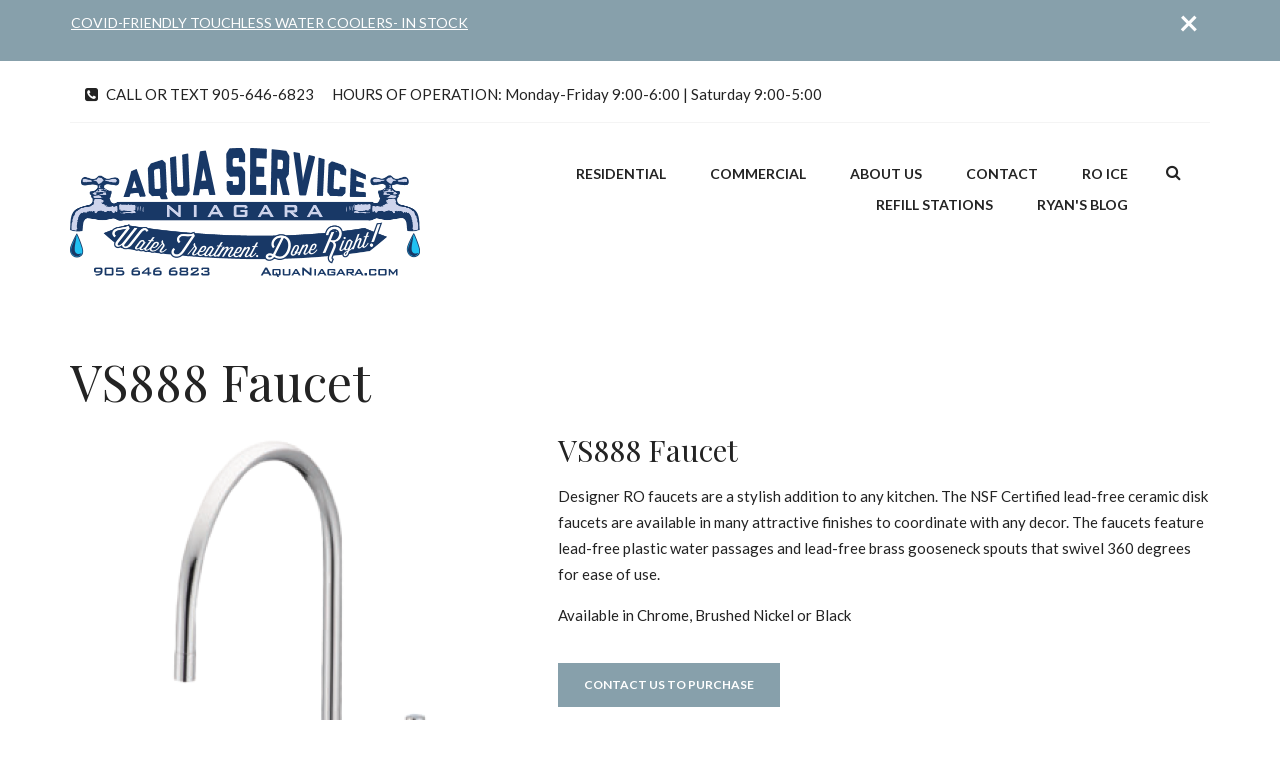

--- FILE ---
content_type: text/html; charset=UTF-8
request_url: https://aquaniagara.com/vs888-faucet
body_size: 8115
content:
<!DOCTYPE html>
<html lang="en" dir="ltr" prefix="content: http://purl.org/rss/1.0/modules/content/  dc: http://purl.org/dc/terms/  foaf: http://xmlns.com/foaf/0.1/  og: http://ogp.me/ns#  rdfs: http://www.w3.org/2000/01/rdf-schema#  schema: http://schema.org/  sioc: http://rdfs.org/sioc/ns#  sioct: http://rdfs.org/sioc/types#  skos: http://www.w3.org/2004/02/skos/core#  xsd: http://www.w3.org/2001/XMLSchema# ">
  <head>
    <meta charset="utf-8" />
<link rel="canonical" href="https://aquaniagara.com/vs888-faucet" />
<meta name="description" content="Designer RO faucets are a stylish addition to any kitchen. The NSF Certified lead-free ceramic disk faucets are available in many attractive finishes to coordinate with any decor. The faucets feature lead-free plastic water passages and lead-free brass gooseneck spouts that swivel 360 degrees for ease of use.

Available in Chrome, Brushed Nickel or Black" />
<link rel="image_src" href="," />
<meta name="Generator" content="Drupal 8 (https://www.drupal.org)" />
<meta name="MobileOptimized" content="width" />
<meta name="HandheldFriendly" content="true" />
<meta name="viewport" content="width=device-width, initial-scale=1.0" />
<link rel="stylesheet" href="https://fonts.googleapis.com/css?family=Playfair+Display:regular|Lato:regular,700&amp;subset=latin" media="all" />
<link rel="apple-touch-icon" sizes="180x180" href="/apple-touch-icon.png" />
<script async="async" src="https://www.googletagmanager.com/gtag/js?id=G-TF9MSVP0QS"></script>
<script>
  window.dataLayer = window.dataLayer || [];
  function gtag(){dataLayer.push(arguments);}
  gtag('js', new Date());

  gtag('config', 'G-TF9MSVP0QS');
</script>
<script></script>
<link rel="revision" href="https://aquaniagara.com/vs888-faucet" />

    <title>VS888 Faucet | Aqua Service Niagara</title>
    <link rel="stylesheet" media="all" href="/sites/default/files/css/css_M4s5sLqsY6TGkY3rnA9GfEP69sunsRmmxd2VfcknEmk.css" />
<link rel="stylesheet" media="all" href="/sites/default/files/css/css_DKEvYUiUxMkGH63VuJpyO17J8S0R19Q0AugG3z9k8Rc.css" />
<link rel="stylesheet" media="all" href="/themes/custom/styleplus/css/components/messages.css?qrm5cl" />
<link rel="stylesheet" media="all" href="/sites/default/files/css/css_qlcdgVp0tBwwVkiC1lwWkVbzDhSNhrWbk3vbJV76mII.css" />
<link rel="stylesheet" media="all" href="//maxcdn.bootstrapcdn.com/font-awesome/4.6.3/css/font-awesome.min.css" />
<link rel="stylesheet" media="all" href="//fonts.googleapis.com/css?family=Playfair+Display:400,700,400italic,700italic&amp;subset=latin-ext,latin,greek" />
<link rel="stylesheet" media="all" href="//fonts.googleapis.com/css?family=Lato:300,400,700,900,300italic,400italic,700italic,900italic" />
<link rel="stylesheet" media="all" href="//fonts.googleapis.com/css?family=Source+Code+Pro&amp;subset=latin,latin-ext" />
<link rel="stylesheet" media="all" href="//fonts.googleapis.com/css?family=PT+Serif:400,700,400italic,700italic&amp;subset=latin,latin-ext" />
<link rel="stylesheet" media="all" href="/sites/default/files/css/css_8veqHEKKvNhvgap6lzDZy-CuAegVE-Hr7gGsJqum4fA.css" />
<link rel="stylesheet" media="all" href="/themes/custom/styleplus/css/theme/color-night-blue.css?qrm5cl" />
<link rel="stylesheet" media="all" href="/sites/default/files/css/css_AbpHGcgLb-kRsJGnwFEktk7uzpZOCcBY74-YBdrKVGs.css" />
<link rel="stylesheet" media="all" href="/sites/default/files/css/css_GTkmK8HRomvTCQ5rrTNZ1luh8LbaSvimNBJ5cvykxGY.css" />

    
<!--[if lte IE 8]>
<script src="/sites/default/files/js/js_VtafjXmRvoUgAzqzYTA3Wrjkx9wcWhjP0G4ZnnqRamA.js"></script>
<![endif]-->

  </head>
  <body class="fontyourface layout-no-sidebars wide hff-14 pff-07 sff-07 slff-07 fixed-header-enabled transparent-header-active path-node page-node-type-mt-product">
        <a href="#main-content" class="visually-hidden focusable skip-link">
      Skip to main content
    </a>
    <script src="https://apps.elfsight.com/p/platform.js" defer="defer"></script>
<script &lt;div="&lt;div" class="elfsight-app-07b97f45-fd0b-49ad-a8cb-ead5e78778b5"></div></script>

      <div class="dialog-off-canvas-main-canvas" data-off-canvas-main-canvas>
    
<div class="page-container">

          <div class="header-container">

                      <div class="clearfix header-top-highlighted region--light-typography region--colored-background">
          <div class="container">
                        <div class="clearfix header-top-highlighted__container fade"
                              data-animate-effect="fadeIn"
              >
              <div class="row">
                <div class="col-md-12">
                  <div class="clearfix header-top-highlighted__section">
                      <div class="region region-header-top-highlighted">
    <div id="block-styleplus-announcement" class="block block-block-content block-block-contentb467900a-1ff8-40ea-a8b0-2de331243735">
  
    
      <div class="content">
      
            <div class="clearfix text-formatted field field--name-body field--type-text-with-summary field--label-hidden field__item"><div class="alert alert-dismissible" role="alert">
  <button type="button" class="close" data-dismiss="alert" aria-label="Close"><span aria-hidden="true">&times;</span></button>
<p><a href="/touchless-water-cooler">COVID-FRIENDLY TOUCHLESS WATER COOLERS- IN STOCK</a></p>
</div>


</div>
      
    </div>
  </div>

  </div>

                  </div>
                </div>
              </div>
            </div>
                      </div>
        </div>
              
                      <div class="clearfix header-top region--dark-typography region--white-background">
          <div class="container">
                        <div class="clearfix header-top__container">
              <div class="row">
                                  <div class="col-md-12">
                                        <div class="clearfix header-top__section header-top-first">
                        <div class="region region-header-top-first">
    <div id="block-styleplus-infotext" class="block block-block-content block-block-content0ef8f91f-f10d-46fd-a067-9ce0d1ac1f2a">
  
    
      <div class="content">
      
            <div class="clearfix text-formatted field field--name-body field--type-text-with-summary field--label-hidden field__item"><li class="inline-list__item">
<i class="inline-list__icon fa fa-phone-square"><span class="sr-only">tel</span></i> CALL OR TEXT 905-646-6823
</li>
HOURS OF OPERATION: Monday-Friday 9:00-6:00 | Saturday 9:00-5:00 </div>
      
    </div>
  </div>

  </div>

                    </div>
                                      </div>
                                              </div>
            </div>
                      </div>
        </div>
              
                      <header role="banner" class="clearfix header region--dark-typography region--white-background fixed-width two-columns">
          <div class="container">
                        <div class="clearfix header__container">
              <div class="row">
                                  <div class="col-md-4">
                                        <div class="clearfix header__section header-first">
                        <div class="region region-header-first">
    <div id="block-styleplus-branding" class="clearfix site-branding block block-system block-system-branding-block">
  
    
    <div class="logo-and-site-name-wrapper clearfix">
          <div class="logo">
        <a href="/" title="Home" rel="home" class="site-branding__logo">
          <img src="/sites/default/files/AquaNiagara.png" alt="Home" />
        </a>
      </div>
              </div>
</div>

  </div>

                    </div>
                                      </div>
                                                                  <div class="col-md-8">
                                        <div class="clearfix header__section header-third">
                                              <div class="clearfix search-area">
                            <div class="region region-search-area">
    <div class="search-block-form block block-search container-inline" data-drupal-selector="search-block-form" id="block-styleplus-search" role="search">
  
    
      <form action="/search/node" method="get" id="search-block-form" accept-charset="UTF-8">
  <div class="js-form-item form-item js-form-type-search form-type-search js-form-item-keys form-item-keys form-no-label">
      <label for="edit-keys" class="visually-hidden">Search</label>
        <input title="Enter the terms you wish to search for." placeholder="Search..." data-drupal-selector="edit-keys" type="search" id="edit-keys" name="keys" value="" size="15" maxlength="128" class="form-search" />

        </div>
<div data-drupal-selector="edit-actions" class="form-actions js-form-wrapper form-wrapper" id="edit-actions"><input class="search-form__submit button js-form-submit form-submit" data-drupal-selector="edit-submit" type="submit" id="edit-submit" value="Search" />
</div>

</form>

  </div>

  </div>

                        </div>
                                                                                            <div class="clearfix main-navigation  with-search-bar ">
                          <nav role="navigation">
                              <div class="region region-navigation">
    <div id="block-mainnavigation-2" class="block block-superfish block-superfishmain">
  
    
      <div class="content">
      
<ul id="superfish-main" class="menu sf-menu sf-main sf-horizontal sf-style-none">
  
<li id="main-menu-link-contentec7cd467-bcb1-4b95-96cb-716d1aca835d" class="sf-depth-1 sf-no-children"><a href="/residential" class="sf-depth-1">Residential</a></li><li id="main-menu-link-content5e31cc7c-4d14-47de-9b48-3cabebbf1dd0" class="sf-depth-1 sf-no-children"><a href="/commercial" class="sf-depth-1">Commercial</a></li><li id="main-menu-link-contenteca5cab3-09b4-4b1c-ace5-d734b60274d5" class="sf-depth-1 sf-no-children"><a href="/about-us" class="sf-depth-1">About Us</a></li><li id="main-menu-link-content619f6fb8-9500-4e06-9d96-c99657a5a3c3" class="sf-depth-1 sf-no-children"><a href="/contact" class="sf-depth-1">Contact</a></li><li id="main-menu-link-content1ba8c216-cedd-4105-983f-bd5f630b0e1b" class="sf-depth-1 sf-no-children"><a href="/node/262" class="sf-depth-1">RO ICE</a></li><li id="main-menu-link-contenta42cc009-8abf-496f-abac-9b5c56c07c8b" class="sf-depth-1 sf-no-children"><a href="/node/258" class="sf-depth-1">Refill  Stations</a></li><li id="main-menu-link-contentc0e2588b-1307-4329-bc02-24b9e4bf3e33" class="sf-depth-1 sf-no-children"><a href="/node/263" title="Ryan talks about all things water" class="sf-depth-1">Ryan&#039;s Blog</a></li>
</ul>

    </div>
  </div>

  </div>

                          </nav>
                        </div>
                                                                  </div>
                                      </div>
                              </div>
            </div>
                      </div>
                  </header>
              
    </div>
      
          <div class="clearfix banner">
            <div class="clearfix banner__section">
          <div class="region region-banner">
    
  </div>

      </div>
          </div>
      
    <div id="page-start" class="clearfix page-start"></div>

    <div class="clearfix page">

          <div class="system-messages">
        <div class="container">
          <div class="row">
            <div class="col-md-12">
                <div class="region region-system-messages">
    <div data-drupal-messages-fallback class="hidden"></div>

  </div>

            </div>
          </div>
        </div>
      </div>
    
    
    
    
        <div class="clearfix main-content region--dark-typography region--white-background">
      <div class="container">
        <div class="clearfix main-content__container">
          <div class="row">
            <section class="col-md-12">
                            <div class="clearfix main-content__section fade"
                                  data-animate-effect="fadeIn"
                >
                                    <div class="region region-content">
    <div id="block-styleplus-page-title" class="block block-core block-page-title-block">
  
    
      <div class="content">
      
  <h1 class="title page-title"><span class="field field--name-title field--type-string field--label-hidden">VS888 Faucet</span>
</h1>


    </div>
  </div>
<div id="block-styleplus-content" class="block block-system block-system-main-block">
  
    
      <div class="content">
      


<article data-history-node-id="113" role="article" about="/vs888-faucet" class="node node--type-mt-product node--view-mode-full clearfix">
  <div class="node__container">
    <div class="row">
                        <div class="col-md-5">
            <div class="node__side-content clearfix">
                
  
      <div class="field field--name-field-image field--type-image field--label-hidden field__items">
      <div class="images-container clearfix">
                  <div id="in-page-images-slider" class="in-page-images-slider flexslider">
            <ul class="slides">
                              <li>
                    <div class="overlay-container">
    <span class="overlay overlay--colored">
      <span class="overlay-inner">
        <span class="overlay-icon overlay-icon--white overlay-animated overlay-fade-top">
          <i class="fa fa-plus"></i>
        </span>
      </span>
      <a class="overlay-target-link image-popup" href="https://aquaniagara.com/sites/default/files/2020-11/c16260_2255d422776644209bc9018fd0c44bc2~mv2.png"></a>
    </span>
    <img src="/sites/default/files/styles/mt_portrait_image/public/2020-11/c16260_2255d422776644209bc9018fd0c44bc2~mv2.png?itok=WZKmwB1Q" width="750" height="835" alt="VS888 Faucet" typeof="foaf:Image" class="image-style-mt-portrait-image" />


  </div>

                </li>
                              <li>
                    <div class="overlay-container">
    <span class="overlay overlay--colored">
      <span class="overlay-inner">
        <span class="overlay-icon overlay-icon--white overlay-animated overlay-fade-top">
          <i class="fa fa-plus"></i>
        </span>
      </span>
      <a class="overlay-target-link image-popup" href="https://aquaniagara.com/sites/default/files/2020-11/c16260_bce0eabb06cb43a1beec7f71dcfd0cbb.png"></a>
    </span>
    <img src="/sites/default/files/styles/mt_portrait_image/public/2020-11/c16260_bce0eabb06cb43a1beec7f71dcfd0cbb.png?itok=sCCA_pyM" width="750" height="835" alt="faucet colors" typeof="foaf:Image" class="image-style-mt-portrait-image" />


  </div>

                </li>
                          </ul>
          </div>
          <div id="in-page-images-carousel" class="in-page-images-carousel flexslider">
            <ul class="slides">
                              <li>
                    <div class="overlay-container">
    <span class="overlay overlay--colored">
      <span class="overlay-inner">
        <span class="overlay-icon overlay-icon--white overlay-animated overlay-fade-top">
          <i class="fa fa-plus"></i>
        </span>
      </span>
      <a class="overlay-target-link image-popup" href="https://aquaniagara.com/sites/default/files/2020-11/c16260_2255d422776644209bc9018fd0c44bc2~mv2.png"></a>
    </span>
    <img src="/sites/default/files/styles/mt_portrait_image/public/2020-11/c16260_2255d422776644209bc9018fd0c44bc2~mv2.png?itok=WZKmwB1Q" width="750" height="835" alt="VS888 Faucet" typeof="foaf:Image" class="image-style-mt-portrait-image" />


  </div>

                </li>
                              <li>
                    <div class="overlay-container">
    <span class="overlay overlay--colored">
      <span class="overlay-inner">
        <span class="overlay-icon overlay-icon--white overlay-animated overlay-fade-top">
          <i class="fa fa-plus"></i>
        </span>
      </span>
      <a class="overlay-target-link image-popup" href="https://aquaniagara.com/sites/default/files/2020-11/c16260_bce0eabb06cb43a1beec7f71dcfd0cbb.png"></a>
    </span>
    <img src="/sites/default/files/styles/mt_portrait_image/public/2020-11/c16260_bce0eabb06cb43a1beec7f71dcfd0cbb.png?itok=sCCA_pyM" width="750" height="835" alt="faucet colors" typeof="foaf:Image" class="image-style-mt-portrait-image" />


  </div>

                </li>
                          </ul>
          </div>
              </div>
    </div>
  
                          </div>
          </div>
                            
        <div class="
                      col-md-7
          ">
          <div class="node__main-content clearfix">
            <header class="node__header">
              
                              <h1 class="node__title"><span class="field field--name-title field--type-string field--label-hidden">VS888 Faucet</span>
</h1>
                            
                          </header>
                        
            <div class="clearfix text-formatted field field--name-body field--type-text-with-summary field--label-hidden field__item"><p>Designer RO faucets are a stylish addition to any kitchen. The NSF Certified lead-free ceramic disk faucets are available in many attractive finishes to coordinate with any decor. The faucets feature lead-free plastic water passages and lead-free brass gooseneck spouts that swivel 360 degrees for ease of use.</p>

<p>Available in Chrome, Brushed Nickel or Black</p></div>
      
            <div class="field field--name-field-mt-buy-link field--type-link field--label-hidden field__item"><a href="/contact">Contact Us to Purchase</a></div>
            <div class="field field--name-field-mt-products-tags field--type-entity-reference field--label-hidden field--entity-reference-target-type-taxonomy-term clearfix field__items">
              <div class="field__item"><a href="/drinking-systems" hreflang="en">Drinking Systems</a></div>
              <div class="field__item"><a href="/faucets" hreflang="en">Faucets</a></div>
          </div>
        <div class="field field--name-field-mt-collections field--type-entity-reference field--label-hidden field--entity-reference-target-type-taxonomy-term clearfix field__items">
              <div class="field__item"><a href="/residential" hreflang="en">Residential</a></div>
          </div>
  
          </div>
        </div>
          </div>
    
    
  </div>
</article>

    </div>
  </div>
<div id="block-socialsharingblock" class="block block-social-media block-social-sharing-block">
  
      <h2 class="title">Share this page</h2>
    
      <div class="content">
      

<div class="social-media-sharing">
  <ul class="">
                    <li>
        <a    target="_blank"  rel="nooopener noreffer"  class="facebook-share share"   href="http://www.facebook.com/share.php?u=https://aquaniagara.com/vs888-faucet&amp;title=VS888 Faucet"
          title="Facebook">
                      <img alt="Facebook" src="https://aquaniagara.com/modules/social_media/icons/facebook_share.svg">
                  </a>

      </li>
                <li>
        <a    target="_blank"  rel="nooopener noreffer"  class="facebook-msg share"   onclick="FB.ui({method: &#039;send&#039;,link: &#039;https://aquaniagara.com/vs888-faucet&#039;})"
          title="Facebook messenger">
                      <img alt="Facebook messenger" src="https://aquaniagara.com/modules/social_media/icons/facebook_msg.svg">
                  </a>

      </li>
                <li>
        <a    target="_blank"  rel="nooopener noreffer"  class="linkedin share"   href="http://www.linkedin.com/shareArticle?mini=true&amp;url=https://aquaniagara.com/vs888-faucet&amp;title=VS888 Faucet&amp;source=https://aquaniagara.com/vs888-faucet"
          title="Linkedin">
                      <img alt="Linkedin" src="https://aquaniagara.com/modules/social_media/icons/linkedin.svg">
                  </a>

      </li>
                <li>
        <a    target="_blank"  rel="nooopener noreffer"  class="twitter share"   href="https://twitter.com/intent/tweet?url=https://aquaniagara.com/vs888-faucet&amp;url=https://aquaniagara.com/vs888-faucet&amp;hashtags=Hashtag"
          title="Twitter">
                      <img alt="Twitter" src="https://aquaniagara.com/modules/social_media/icons/twitter.svg">
                  </a>

      </li>
                <li>
        <a    target="_blank"  rel="nooopener noreffer"  class="pinterest share"   href="https://www.pinterest.com/pin/create/button/?url=https://aquaniagara.com/vs888-faucet&amp;description=VS888 Faucet"
          title="Pinterest">
                      <img alt="Pinterest" src="https://aquaniagara.com/modules/social_media/icons/pinterest.svg">
                  </a>

      </li>
      </ul>
</div>


    </div>
  </div>

  </div>

                              </div>
                          </section>
                                  </div>
        </div>
      </div>
    </div>
    
    
    
    
    
    
    
  </div>
  
          <div class="clearfix footer-top one-region region--dark-typography region--white-background">
      <div class="container">
                <div class="clearfix footer-top__container fade"
                      data-animate-effect="fadeInUp"
          >
          <div class="row">
                          <div class="col-md-12">
                                <div class="clearfix footer-top__section footer-top-first">
                    <div class="region region-footer-top-first">
    <div id="block-styleplus-connectwithuslarge" class="block block-block-content block-block-content01709e04-065c-478c-9e73-863194306720">
  
      <h2 class="title">Connect With Us</h2>
    
      <div class="content">
      
            <div class="clearfix text-formatted field field--name-body field--type-text-with-summary field--label-hidden field__item"><center><ul class="icons-list icons-list--large">
	<li><a href="https://www.facebook.com/aquaserviceniagara" target="blank"><i class="fa fa-facebook-square"><span class="sr-only">facebook</span></i></a></li>
	<li><a href="https://twitter.com/AquaNiagara" target="blank"><i class="fa fa-twitter-square"><span class="sr-only">twitter</span></i></a></li>
	<li><a href="https://www.instagram.com/aquaniagara/" target="blank"><i class="fa fa-instagram"><span class="sr-only">instagram</span></i></a></li>
</ul></center>
</div>
      
    </div>
  </div>
<div class="views-element-container block block-views block-views-blockmt-related-nodes-carousel-block-1" id="block-styleplus-views-block-mt-related-nodes-carousel-block-1">
  
      <h2 class="title">You Might Also Like</h2>
    
      <div class="content">
      <div><div class="view-mt-carousel view-promoted-items row view view-mt-related-nodes-carousel view-id-mt_related_nodes_carousel view-display-id-block_1 js-view-dom-id-eb422274617c4807e22b7b85eca832c2ee42b133353544cbdea70292a4819a79">
  
    
      
      <div class="view-content">
      <div>
  
  <ul class="mt-carousel-container mt-carousel-related-nodes">

          <li class="mt-carousel-item"><div class="views-field views-field-field-image"><div class="field-content"><div class="views-field-field-image">
<div class="overlay-container">
<span class="overlay overlay--colored">
<a class="overlay-target-link" href="/gro-high-efficiency-membrane"></a>
<span class="overlay-inner">
<a class="overlay-icon overlay-icon--white overlay-animated overlay-fade-left" href="/gro-high-efficiency-membrane"><i class="fa fa-link"></i></a>
<a class="overlay-icon overlay-icon--white overlay-animated overlay-fade-right" target="_blank" href="/contact"><i class="fa fa-shopping-bag"></i></a>
</span>
</span>
  <img src="/sites/default/files/styles/mt_portrait_image/public/2020-11/GRO%20HE%20membrane_0.jpg?itok=SJrg4pgK" width="750" height="835" alt="gro" typeof="Image" class="image-style-mt-portrait-image" />



</div>
</div></div></div><div class="views-field views-field-title"><h5 class="field-content"><a href="/gro-high-efficiency-membrane" hreflang="en">GRO High Efficiency Membrane </a></h5></div><div class="views-field views-field-field-mt-price"><div class="field-content"></div></div></li>
          <li class="mt-carousel-item"><div class="views-field views-field-field-image"><div class="field-content"><div class="views-field-field-image">
<div class="overlay-container">
<span class="overlay overlay--colored">
<a class="overlay-target-link" href="/silt-blaster-dp"></a>
<span class="overlay-inner">
<a class="overlay-icon overlay-icon--white overlay-animated overlay-fade-left" href="/silt-blaster-dp"><i class="fa fa-link"></i></a>
<a class="overlay-icon overlay-icon--white overlay-animated overlay-fade-right" target="_blank" href="/contact"><i class="fa fa-shopping-bag"></i></a>
</span>
</span>
  <img src="/sites/default/files/styles/mt_portrait_image/public/2025-06/Silt%20blaster_0.png?itok=Nq2dnMeg" width="750" height="835" alt="silt blaster" typeof="Image" class="image-style-mt-portrait-image" />



</div>
</div></div></div><div class="views-field views-field-title"><h5 class="field-content"><a href="/silt-blaster-dp" hreflang="en">Silt Blaster DP</a></h5></div><div class="views-field views-field-field-mt-price"><div class="field-content"></div></div></li>
          <li class="mt-carousel-item"><div class="views-field views-field-field-image"><div class="field-content"><div class="views-field-field-image">
<div class="overlay-container">
<span class="overlay overlay--colored">
<a class="overlay-target-link" href="/pt-level"></a>
<span class="overlay-inner">
<a class="overlay-icon overlay-icon--white overlay-animated overlay-fade-left" href="/pt-level"><i class="fa fa-link"></i></a>
<a class="overlay-icon overlay-icon--white overlay-animated overlay-fade-right" target="_blank" href="/contact"><i class="fa fa-shopping-bag"></i></a>
</span>
</span>
  <img src="/sites/default/files/styles/mt_portrait_image/public/2020-11/PT%20Level.jpg?itok=u1fx8fn2" width="750" height="835" alt="pt level" typeof="Image" class="image-style-mt-portrait-image" />



</div>
</div></div></div><div class="views-field views-field-title"><h5 class="field-content"><a href="/pt-level" hreflang="en">PT Level</a></h5></div><div class="views-field views-field-field-mt-price"><div class="field-content"></div></div></li>
          <li class="mt-carousel-item"><div class="views-field views-field-field-image"><div class="field-content"><div class="views-field-field-image">
<div class="overlay-container">
<span class="overlay overlay--colored">
<a class="overlay-target-link" href="/asn-2400-gro"></a>
<span class="overlay-inner">
<a class="overlay-icon overlay-icon--white overlay-animated overlay-fade-left" href="/asn-2400-gro"><i class="fa fa-link"></i></a>
<a class="overlay-icon overlay-icon--white overlay-animated overlay-fade-right" target="_blank" href="/contact"><i class="fa fa-shopping-bag"></i></a>
</span>
</span>
  <img src="/sites/default/files/styles/mt_portrait_image/public/2020-11/c16260_38d5454a2d2a4b84a2c98eccab894b6c_mv2.png?itok=jNNHMDFC" width="750" height="835" alt="water" typeof="Image" class="image-style-mt-portrait-image" />



</div>
</div></div></div><div class="views-field views-field-title"><h5 class="field-content"><a href="/asn-2400-gro" hreflang="en">ASN 2400 GRO</a></h5></div><div class="views-field views-field-field-mt-price"><div class="field-content"></div></div></li>
          <li class="mt-carousel-item"><div class="views-field views-field-field-image"><div class="field-content"><div class="views-field-field-image">
<div class="overlay-container">
<span class="overlay overlay--colored">
<a class="overlay-target-link" href="/asn-4100-and-asn-4200-water-softeners"></a>
<span class="overlay-inner">
<a class="overlay-icon overlay-icon--white overlay-animated overlay-fade-left" href="/asn-4100-and-asn-4200-water-softeners"><i class="fa fa-link"></i></a>
<a class="overlay-icon overlay-icon--white overlay-animated overlay-fade-right" target="_blank" href="/contact"><i class="fa fa-shopping-bag"></i></a>
</span>
</span>
  <img src="/sites/default/files/styles/mt_portrait_image/public/2020-11/c16260_4d9fb90554b9408b83ac31fb2072bc08_mv2_0.png?itok=YPQANQaj" width="750" height="835" alt="water" typeof="Image" class="image-style-mt-portrait-image" />



</div>
</div></div></div><div class="views-field views-field-title"><h5 class="field-content"><a href="/asn-4100-and-asn-4200-water-softeners" hreflang="en">ASN 4100 and ASN 4200 Water Softeners</a></h5></div><div class="views-field views-field-field-mt-price"><div class="field-content"></div></div></li>
          <li class="mt-carousel-item"><div class="views-field views-field-field-image"><div class="field-content"><div class="views-field-field-image">
<div class="overlay-container">
<span class="overlay overlay--colored">
<a class="overlay-target-link" href="/asn-6209r-and-asn-6218r-ultra-violet-systems"></a>
<span class="overlay-inner">
<a class="overlay-icon overlay-icon--white overlay-animated overlay-fade-left" href="/asn-6209r-and-asn-6218r-ultra-violet-systems"><i class="fa fa-link"></i></a>
<a class="overlay-icon overlay-icon--white overlay-animated overlay-fade-right" target="_blank" href="/contact"><i class="fa fa-shopping-bag"></i></a>
</span>
</span>
  <img src="/sites/default/files/styles/mt_portrait_image/public/2020-11/c16260_0940dc95dcd1432993db07464f4b4eb9~mv2.png?itok=P3z9KGgy" width="750" height="835" alt="ASN 6209R and ASN 6218R Ultra Violet Systems" typeof="Image" class="image-style-mt-portrait-image" />



</div>
</div></div></div><div class="views-field views-field-title"><h5 class="field-content"><a href="/asn-6209r-and-asn-6218r-ultra-violet-systems" hreflang="en">ASN 6209R and ASN 6218R Ultra Violet Systems</a></h5></div><div class="views-field views-field-field-mt-price"><div class="field-content"></div></div></li>
          <li class="mt-carousel-item"><div class="views-field views-field-field-image"><div class="field-content"><div class="views-field-field-image">
<div class="overlay-container">
<span class="overlay overlay--colored">
<a class="overlay-target-link" href="/asn-5200-value-series-chem-free-ironsulfur-removal"></a>
<span class="overlay-inner">
<a class="overlay-icon overlay-icon--white overlay-animated overlay-fade-left" href="/asn-5200-value-series-chem-free-ironsulfur-removal"><i class="fa fa-link"></i></a>
<a class="overlay-icon overlay-icon--white overlay-animated overlay-fade-right" target="_blank" href="/contact"><i class="fa fa-shopping-bag"></i></a>
</span>
</span>
  <img src="/sites/default/files/styles/mt_portrait_image/public/2020-11/c16260_f1eb2f1d36884e3b88c2453b9ef91401~mv2.png?itok=zb0kSIqp" width="750" height="835" alt="ASN 5200 Value Series Chem Free Iron/Sulfur Removal" typeof="Image" class="image-style-mt-portrait-image" />



</div>
</div></div></div><div class="views-field views-field-title"><h5 class="field-content"><a href="/asn-5200-value-series-chem-free-ironsulfur-removal" hreflang="en">ASN 5200 Value Series Chem Free Iron/Sulfur Removal</a></h5></div><div class="views-field views-field-field-mt-price"><div class="field-content"></div></div></li>
    
  </ul>

</div>

    </div>
  
          </div>
</div>

    </div>
  </div>

  </div>

                </div>
                              </div>
                                  </div>
        </div>
              </div>
    </div>
      
          <div class="footer-wrapper">

                    <div class="to-top">
          <span class="to-top__text">Top</span>
        </div>
            
                      <footer class="clearfix footer region--light-typography region--black-background">
          <div class="container">
            <div class="clearfix footer__container">
              <div class="row">
                                                <div class="clearfix visible-xs-block"></div>
                                <div class="clearfix visible-xs-block visible-xs-block"></div>
                                  <div class="col-sm-6">
                                        <div class="clearfix footer__section footer-fourth fade"
                                              data-animate-effect="fadeIn"
                      >
                        <div class="region region-footer-fourth">
    <div id="block-styleplus-connectwithusextralarge" class="block block-block-content block-block-contentd3681308-966f-42da-855d-be72f66bc021">
  
    
      <div class="content">
      
            <div class="clearfix text-formatted field field--name-body field--type-text-with-summary field--label-hidden field__item"><center>
<ul class="icons-list icons-list--extra-large">
	<li><a href="https://www.facebook.com/aquaserviceniagara" target="blank"><i class="fa fa-facebook-square"><span class="sr-only">facebook</span></i></a></li>
	<li><a href="https://twitter.com/AquaNiagara" target="blank"><i class="fa fa-twitter-square"><span class="sr-only">twitter</span></i></a></li>
	<li><a href="https://www.instagram.com/aquaniagara/" target="blank"><i class="fa fa-instagram"><span class="sr-only">instagram</span></i></a></li>
</ul>
</center>
</div>
      
    </div>
  </div>
<div id="block-cwqamember" class="block block-block-content block-block-content23581357-a7c3-4442-8fed-3ace0688bfb4">
  
    
      <div class="content">
      
            <div class="clearfix text-formatted field field--name-body field--type-text-with-summary field--label-hidden field__item"><center><a href="https://www.cwqa.com/page/AboutCWQA" target="_blank"><img alt="cwqa" data-align="center" data-entity-type="file" data-entity-uuid="291629a2-b55b-4698-aabf-2cf4b047b630" src="/sites/default/files/inline-images/aqua%20niagara%20transparent%20125_0.png" /></br></br>
</a><a href="https://www.google.com/search?hl=en-CA&amp;gl=ca&amp;q=Aqua+Service+Niagara,+300+Bunting+Rd,+St.+Catharines,+ON+L2M+7X3&amp;ludocid=4205151681396088789&amp;lsig=AB86z5WCEhG1ptK2SYeLYYTJAYqb&amp;pli=1#lrd=0x89d350a3b37257ed:0x3a5bb32ca4401fd5,3&amp;pli=1" target="_blank"><img alt="review" data-align="center" data-entity-type="file" data-entity-uuid="10730b44-8827-4b13-b174-fa84237033ee" src="/sites/default/files/inline-images/c16260_3b4aad96b9b5432ca1f4b66e6372303a_mv2.jpg" /></a></center>
<p>&nbsp;</p>
</div>
      
    </div>
  </div>

  </div>

                    </div>
                                      </div>
                                                  <div class="col-sm-6">
                                        <div class="clearfix footer__section footer-fifth fade"
                                              data-animate-effect="fadeIn"
                      >
                        <div class="region region-footer-fifth">
    <div id="block-styleplus-footercustomsitebranding" class="block block-block-content block-block-contentd483c5ac-2ead-403b-ab10-4ede5f991371">
  
    
      <div class="content">
      
            <div class="clearfix text-formatted field field--name-body field--type-text-with-summary field--label-hidden field__item"><div class="logo-and-site-name-wrapper clearfix">
  <div class="logo">
    <a href="#" title="Home" rel="home" class="site-branding__logo">
      <img src="/sites/default/files/inline-images/1%20%286%29.png" alt="Home">
    </a>
  </div>
  <div class="site-name site-branding__name">
  

  </div>
</div></div>
      
    </div>
  </div>

  </div>

                    </div>
                                      </div>
                              </div>
            </div>
          </div>
        </footer>
              
      
                      <div class="clearfix subfooter region--light-typography region--black-background">
          <div class="container">
                        <div class="clearfix subfooter__container">
              <div class="row">
                                                  <div class="col-md-12 text-center">
                                        <div class="clearfix subfooter__section subfooter-second">
                        <div class="region region-footer">
    <div id="block-styleplus-copyright" class="block block-block-content block-block-content77bbdaf0-f40e-46e6-9ecf-f4cb3eb9f644">
  
    
      <div class="content">
      
            <div class="clearfix text-formatted field field--name-body field--type-text-with-summary field--label-hidden field__item"><br>
<p class="text-right visible-md visible-lg">Copyright © 2025 Aqua Service Niagara. Website Design by <a href="https://uncommon.ca" target="_blank" >Uncommon Ground</a>
</p>
<p class="text-center visible-xs visible-sm">Copyright © 2023 Aqua Service Niagara. Website Design by <a href="https://theuncommonground.com" target="_blank">Uncommon Ground</a>
</p>
</div>
      
    </div>
  </div>

  </div>

                    </div>
                                      </div>
                              </div>
            </div>
                      </div>
        </div>
                  </div>
      
</div>

  </div>

    
    <script type="application/json" data-drupal-selector="drupal-settings-json">{"path":{"baseUrl":"\/","scriptPath":null,"pathPrefix":"","currentPath":"node\/113","currentPathIsAdmin":false,"isFront":false,"currentLanguage":"en"},"pluralDelimiter":"\u0003","suppressDeprecationErrors":true,"styleplus":{"slideshowCaptionOpacity":0.200000000000000011102230246251565404236316680908203125,"sliderRevolutionFullWidthInit":{"slideshowFullWidthEffectTime":10000,"slideshowFullWidthInitialHeight":500,"slideshowFullWidthBulletsPosition":"center"},"sliderRevolutionFullScreenInit":{"slideshowFullScreenEffectTime":10000,"slideshowFullScreenBulletsPosition":"right"},"sliderRevolutionBoxedWidthInit":{"slideshowBoxedWidthEffectTime":10000,"slideshowBoxedWidthInitialHeight":650,"slideshowBoxedWidthBulletsPosition":"center"},"sliderRevolutionInternalBannerInit":{"slideshowInternalBannerEffectTime":10000,"slideshowInternalBannerInitialHeight":650,"slideshowInternalBannerBulletsPosition":"left"},"owlCarouselProductsInit":{"owlProductsEffectTime":5000},"owlCarouselRelatedNodesInit":{"owlRelatedNodesEffectTime":false},"owlCarouselBrandsInit":{"owlBrandsEffectTime":false},"owlCarouselCollectionsInit":{"owlCollectionsEffectTime":false},"flexsliderInPageInit":{"inPageSliderEffect":"slide"},"transparentHeader":{"transparentHeaderOpacity":0.34999999999999997779553950749686919152736663818359375},"VideoBg":{"VideoBgOpacity":0},"VideoBackgroundInit":{"PathToVideo_mp4":"https:\/\/aquaniagara.com\/themes\/custom\/styleplus\/videos\/background-video.mp4","PathToVideo_webm":"https:\/\/aquaniagara.com\/themes\/custom\/styleplus\/videos\/background-video.webm","pathToVideo_jpg":"https:\/\/aquaniagara.com\/themes\/custom\/styleplus\/videos\/background-video.jpg"},"isotopeFiltersGridInit":{"isotopeFiltersText":"All","isotopeLayoutMode":"masonry"}},"social_media":{"application_id":"Your Application ID"},"superfish":{"superfish-main":{"id":"superfish-main","sf":{"animation":{"opacity":"show","height":"show"},"speed":"fast","autoArrows":false,"dropShadows":false},"plugins":{"smallscreen":{"mode":"window_width","title":"Main navigation"},"supposition":true,"supersubs":{"minWidth":"16"}}}},"ajaxTrustedUrl":{"\/search\/node":true},"user":{"uid":0,"permissionsHash":"3f9e12eec2686565fc9a137a2d9d39ab9abfcce76aa9530440ff51ba038da6cf"}}</script>
<script src="/sites/default/files/js/js_-nW-QuBoNZxqFqO4-CiCblIR-hazk0yCA5NycbdIi6o.js"></script>

  </body>
</html>


--- FILE ---
content_type: text/css
request_url: https://aquaniagara.com/themes/custom/styleplus/css/components/messages.css?qrm5cl
body_size: 434
content:
/**
 * @file
 * Visual styles for Style+'s status messages.
 */
 .system-messages .col-md-12 {
  min-height: 0;
}
.messages {
  color: #ffffff;
  margin: 30px 0;
  padding: 15px 15px 15px 65px;
  position: relative;
  -webkit-box-shadow: none;
  box-shadow: none;
  border-color: transparent;
}
.messages a {
  color: #ffffff;
}
.messages--status {
  background: #54ad76;
}
.messages--error {
  background: #c13347;
}
.messages--warning {
  background: #ee8232;
}

/*Status messages symbols*/
.messages:before {
  font-family: "FontAwesome";
  font-size: 16px;
  line-height: 33px;
  position: absolute;
  left: 15px;
  top: 10px;
  width: 35px;
  height: 35px;
  text-align: center;
  border: 2px solid #ffffff;
  -webkit-border-radius: 100%;
  -moz-border-radius: 100%;
  border-radius: 100%;
}
.messages--status:before {
  content: "\f00c";
}
.messages--error:before {
  content: "\f00d";
}
.messages--warning:before {
  content: "\f12a";
}


--- FILE ---
content_type: text/css
request_url: https://aquaniagara.com/themes/custom/styleplus/css/theme/color-night-blue.css?qrm5cl
body_size: 2212
content:
/**
 * @file
 * Night Blue color styling for Style+.
 *
 * Base color: #87a0ab
 * Light color: #e1e7ea
 * RGB Base color: 135, 160, 171
 * RGB Light color: 225, 231, 234
 */

/* base: elements */
a {
  color: #87a0ab;
}
a:hover {
  color: #87a0ab;
}
a:focus {
  color: #87a0ab;
}
.region--light-typography .footer__section h2.title,
.region--light-typography .footer__section nav > h2,
.region--light-typography .footer__section .block-search > h2,
.region--light-typography .footer-bottom__section h2.title,
.region--light-typography .footer-bottom__section nav > h2,
.region--light-typography .footer-bottom__section .block-search > h2,
.region--light-typography .subfooter__section h2.title,
.region--light-typography .subfooter__section nav > h2,
.region--light-typography .subfooter__section .block-search > h2 {
  color: #87a0ab;
}

/* base: layout */
.region--light-background {
  background-color: #e1e7ea;
}
.region--colored-background {
  background-color: #87a0ab;
}
.footer:before {
  border-top-color: #87a0ab;
}
.region--light-background + .region--light-background .footer-bottom__container {
  border-top-color: #87a0ab;
}
.region--light-background + .region--light-background .subfooter__container {
  border-top-color: #87a0ab;
}

/* components: accordion */
.panel-title a:hover {
  color: #87a0ab;
}
.panel-heading--trigger-icon .panel-title a:after {
  background-color: #87a0ab;
}

/* components: breadcrumb */
.breadcrumb__item-separator {
  color: #87a0ab;
}

/* components: buttons */
a.button,
input[type="submit"],
input[type="reset"],
input[type="button"] {
  border-color: #87a0ab;
  background-color: #87a0ab;
}
a.button:hover,
input[type="submit"]:hover,
input[type="reset"]:hover,
input[type="button"]:hover {
  color: #87a0ab;
  background-color: #e1e7ea;
  border-color: #e1e7ea;
}
a.button--black {
  color: #ffffff;
  border-color: #232323;
  background-color: #232323;
}
a.button--black:hover {
  color: #232323;
  border-color: #f4f4f4;
  background-color: #f4f4f4;
}
a.button--white {
  color: #232323;
  border-color: #e7e7e7;
  background-color: transparent;
}
a.button--white:hover {
  background-color: transparent;
  color: #87a0ab;
  border-color: #87a0ab;
}
.region--colored-background a.button:hover,
.region--colored-background input[type="submit"]:hover,
.region--colored-background input[type="reset"]:hover,
.region--colored-background input[type="button"]:hover {
  color: #87a0ab;
  border-color: #87a0ab;
  background-color: #ffffff;
}
.region--black-background a.button,
.region--black-background input[type="submit"],
.region--black-background input[type="reset"],
.region--black-background input[type="button"] {
  color: #ffffff;
  background-color: #87a0ab;
  border-color: #87a0ab;
}
.region--black-background a.button:hover,
.region--black-background input[type="submit"]:hover,
.region--black-background input[type="reset"]:hover,
.region--black-background input[type="button"]:hover {
  color: #87a0ab;
  background-color: #e1e7ea;
  border-color: #e1e7ea;
}
.region--light-background a.button--black.button:hover {
  border-color: #87a0ab;
  background-color: #87a0ab;
}
.region--light-background a.button--white.button:hover {
  border-color: #87a0ab;
  color: #87a0ab;
}
a.button.button--hover-style-2:before {
  background-color: #e1e7ea;
}
a.button--black.button--hover-style-2:before {
  background-color: #f4f4f4;
}
a.button--white.button--hover-style-2:before {
  background-color: #e1e7ea;
}
.region--light-background a.button.button--black.button--hover-style-2:before {
  background-color: #87a0ab;
}

/* components: comments */
.comment ul.links li a {
  color: #87a0ab;
}

/* components: contact-info */
.contact-info li i {
  color: #87a0ab;
}
.region--black-background .contact-info .icon {
  background-color: #87a0ab;
}

/* components: fancy-block */
.region--colored-background .fancy-block-text {
  background-color: #87a0ab;
}
.region--light-background .fancy-block-text {
  background-color: #e1e7ea;
}

/* components: fancy-linked-images-block */
.clip-path-support .clip-pentagon-container {
  background-color: #87a0ab;
}
.clip-path-support .clip-circle-container {
  background-color: #87a0ab;
}
.clip-path-support .clip-rectangle-container:before {
  border-color: #87a0ab;
}
@-moz-document url-prefix() {
  .clip-pentagon-container {
    background-color: #87a0ab;
  }
  .clip-circle-container {
    background-color: #87a0ab;
  }
  .clip-rectangle-container:before {
    border-color: #87a0ab;
  }
}

/* components: field-mt-video */
.video-item > a:before {
  background-color: rgba(135, 160, 171, 0.75);
}

/* components: field-taxonommy-terms */
.field--entity-reference-target-type-taxonomy-term .field__item a,
.field--entity-reference-target-type-taxonomy-term.field__item a {
  color: #87a0ab;
}
.field--entity-reference-target-type-taxonomy-term .field__item a:hover,
.field--entity-reference-target-type-taxonomy-term.field__item a:hover {
  background-color: #87a0ab;
}

/* components: flexslider-global */
.flexslider .flex-prev:hover:before,
.flexslider .flex-next:hover:before {
  color: #87a0ab;
}

/* components: forms */
input.form-text:hover,
input.form-tel:hover,
input.form-email:hover,
input.form-url:hover,
input.form-search:hover,
input.form-file:hover,
input.form-number:hover,
input.form-color:hover,
textarea:hover,
select:hover,
input.form-text:focus,
input.form-tel:focus,
input.form-email:focus,
input.form-url:focus,
input.form-search:focus,
input.form-file:focus,
input.form-number:focus,
input.form-color:focus,
textarea:focus,
select:focus {
  border-color: #87a0ab;
}
.region--black-background input.form-text:hover,
.region--black-background input.form-tel:hover,
.region--black-background input.form-email:hover,
.region--black-background input.form-url:hover,
.region--black-background input.form-search:hover,
.region--black-background input.form-file:hover,
.region--black-background input.form-number:hover,
.region--black-background input.form-color:hover,
.region--black-background textarea:hover,
.region--black-background select:hover,
.region--black-background input.form-text:focus,
.region--black-background input.form-tel:focus,
.region--black-background input.form-email:focus,
.region--black-background input.form-url:focus,
.region--black-background input.form-search:focus,
.region--black-background input.form-file:focus,
.region--black-background input.form-number:focus,
.region--black-background input.form-color:focus,
.region--black-background textarea:focus,
.region--black-background select:focus {
  border-color: #87a0ab;
}
.region--colored-background input.form-text,
.region--colored-background input.form-tel,
.region--colored-background input.form-email,
.region--colored-background input.form-url,
.region--colored-background input.form-search,
.region--colored-background input.form-file,
.region--colored-background input.form-number,
.region--colored-background input.form-color,
.region--colored-background textarea,
.region--colored-background select {
  background-color: #e1e7ea;
  border-color: #e1e7ea;
}
.form-submit-icon {
  background-color: #87a0ab;
}

/* components: icons-list */
ul.icons-list li a:hover {
  color: #87a0ab;
}

/* components: image-overlay */
.overlay--colored {
  background-color: rgba(135, 160, 171, 0.3);
}
.overlay-icon--white,
.region--light-typography .overlay-icon--white {
  color: #87a0ab;
}
.overlay-icon--white:hover {
  background-color: #87a0ab;
}
.overlay-icon--colored {
  background-color: #87a0ab;
}
.overlay-icon--colored:hover,
.region--light-typography .overlay-icon--colored:hover {
  color: #87a0ab;
}

/* components: layout-switcher */
.region--dark-typography.region--gray-background .layout-switcher li.active a {
  color: #87a0ab;
}
.layout-switcher li.active a {
  color: #87a0ab;
}

/* components: menu */
ul.menu li a.is-active,
ul.menu li.menu-item--active-trail > a {
  color: #87a0ab;
}
ul.menu li a:hover {
  color: #87a0ab;
}
ul.menu li a:hover:before,
ul.menu li a.is-active:before,
ul.menu li.menu-item--active-trail > a:before {
  background-color: #87a0ab;
}
.region--light-typography ul.menu li > a:before {
  background-color: #87a0ab;
}
.header-container ul.menu li a:hover,
.header-container nav>ul.menu>li.menu-item--active-trail>a:hover {
  color: #87a0ab;
}
.footer-bottom__section ul.menu li a:hover {
  color: #87a0ab;
}
.subfooter__section ul.menu li a:hover {
  color: #87a0ab;
}
.region--dark-typography.region--light-background ul.menu li a {
  border-right-color: #87a0ab;
}
.header-container .sf-menu li.sfHover>a {
  color: #87a0ab;
}
.header-container ul.sf-menu>li>a:hover.menuparent:after,
.header-container ul.sf-menu>li.sfHover>a.menuparent:after {
  color: #87a0ab;
}

/* components: mini-pager */
li.pager__item a:hover,
li.pager__item.is-active {
  color: #87a0ab;
  border-color: #87a0ab;
}

/* components: more-links */
.region--light-typography.region--black-background .more-link a:hover {
  color: #87a0ab;
}

/* components: node-links */
ul.links li a {
  border-color: #87a0ab;
  background-color: #87a0ab;
}
ul.links li a:hover {
  color: #87a0ab;
  background-color: #e1e7ea;
  border-color: #e1e7ea;
}

/* components: node-product */
.node--type-mt-product .field--name-field-mt-price {
  color: #87a0ab;
}
.node--type-mt-product .field--name-field-mt-buy-link a {
  border-color: #87a0ab;
  background-color: #87a0ab;
}
.node--type-mt-product .field--name-field-mt-buy-link a:hover {
  color: #87a0ab;
  background-color: #e1e7ea;
  border-color: #e1e7ea;
}
.node--type-mt-product .inline-list__item a:hover {
  color: #87a0ab;
}

/* components: node-service */
.node--type-mt-service .field--name-field-mt-price {
  color: #87a0ab;
}
.node--type-mt-service .field--name-field-mt-buy-link a {
  border-color: #87a0ab;
  background-color: #87a0ab;
}
.node--type-mt-service .field--name-field-mt-buy-link a:hover {
  color: #87a0ab;
  background-color: #e1e7ea;
  border-color: #e1e7ea;
}

/* components: owl-carousel-global */
.region--light-typography.region--black-background .owl-theme .owl-controls .owl-buttons div:hover {
  color: #87a0ab;
}

/* components: pager */
li.pager__item a:hover,
li.pager__item.is-active a,
li.pager__item.is-active:last-child a {
  color: #87a0ab;
  border-color: #87a0ab;
}

/* components: pills */
.nav-pills > li.active > a,
.nav-pills > li.active > a:hover,
.nav-pills > li.active > a:focus {
  background-color: #87a0ab;
}
.region--black-background .nav-pills > li > a:hover {
  background-color: #87a0ab;
}
.region--gray-background .nav-pills > li > a:hover {
  background-color: #87a0ab;
}

/* components: post-progress */
.post-progress__bar {
  background-color: #87a0ab;
}

/* components: progress-bars */
.progress-bar-default {
  background-color: #87a0ab;
}

/* components: search */
.region--light-typography .block-search .form-actions:after {
  color: #87a0ab;
}

/* components: slider-revolution-global */
.tp-caption__title a:hover {
  color: #87a0ab;
}
.tp-caption__subtitle {
  color: #87a0ab;
}
.tparrows:hover:before {
  color: #87a0ab;
}
.tp-bullets .tp-bullet:hover,
.tp-bullets .tp-bullet.selected {
  background-color: #87a0ab;
}
.tp-bannertimer {
  background-color: #87a0ab;
}

/* components: tabs */
.region--black-background .nav-tabs > li.active > a,
.region--black-background .nav-tabs > li > a:focus,
.region--black-background .nav-tabs > li.active > a:focus,
.region--black-background .nav-tabs > li.active > a:hover {
  border-color: #87a0ab;
}
.region--black-background .nav-tabs > li.active > a,
.region--black-background .nav-tabs > li > a:focus,
.region--black-background .nav-tabs > li > a:hover {
  background-color: #87a0ab;
  border-color: #87a0ab;
}
.region--black-background .nav-tabs {
  border-bottom-color: #87a0ab;
}
.nav-tab__subtitle {
  color: #87a0ab;
}
.nav-tabs.nav-tabs--fancy > li > a:hover {
  color: #87a0ab;
}
.region--light-background .nav-tabs > li.active > a,
.region--light-background .nav-tabs > li > a:focus,
.region--light-background .nav-tabs > li.active > a:focus,
.region--light-background .nav-tabs > li.active > a:hover {
  border-bottom-color: #e1e7ea;
}

/* components: to-top */
.to-top {
  background: url(../../images/scroll-to-top-night-blue.png);
  background-image: url(../../images/scroll-to-top-night-blue.svg), none;
  background-size: 65px 65px;
}

/* components: transparent-header */
@media (min-width: 768px) {
  .js-transparent-header .region--light-typography ul.menu li a:hover,
  .js-transparent-header .region--light-typography .sf-menu li.sfHover>a {
    color: #87a0ab;
  }
  .js-transparent-header .region--light-typography ul.menu ul li a:hover {
    color: #87a0ab;
  }
}

/* components: username */
a.username:hover {
  color: #87a0ab;
}

/* components: view-popular-taxonomy */
.view-mt-popular-tags .views-row a:hover {
  background-color: #87a0ab;
}

/* components: view-promoted-items-list */
.view-promoted-items-list .views-field-field-mt-price {
  color: #87a0ab;
}

/* components: view-promoted-items */
.view-promoted-items-icon:hover {
  background: #87a0ab;
}
.view-promoted-items .views-field-field-mt-price {
  color: #87a0ab;
}
.view-promoted-items-info span,
.view-promoted-items-info a {
  background-color: #87a0ab;
}

/* components: views */
.views-field-title a:hover,
.region--light-typography .views-field-title a:hover {
  color: #87a0ab;
}
.view > .more-link a {
  border-color: #87a0ab;
  background-color: #87a0ab;
}
.view > .more-link a:hover {
  color: #87a0ab;
  background-color: #e1e7ea;
  border-color: #e1e7ea;
}
.region--colored-background .view > .more-link a:hover {
  color: #87a0ab;
  border-color: #87a0ab;
}
.region--black-background .view > .more-link a {
  background-color: #87a0ab;
  border-color: #87a0ab;
}
.region--black-background .view > .more-link a:hover {
  color: #87a0ab;
  background-color: #e1e7ea;
  border-color: #e1e7ea;
}


--- FILE ---
content_type: text/css
request_url: https://aquaniagara.com/sites/default/files/css/css_GTkmK8HRomvTCQ5rrTNZ1luh8LbaSvimNBJ5cvykxGY.css
body_size: 114
content:
.eapp-popup-content-component{background-color:#87a0ab;}
.to-top{display:none;}
.tp-caption.transparent-background{background-color:none;}


--- FILE ---
content_type: image/svg+xml
request_url: https://aquaniagara.com/themes/custom/styleplus/images/scroll-to-top-night-blue.svg
body_size: 7775
content:
<?xml version="1.0" encoding="iso-8859-1"?>
<!-- Generator: Adobe Illustrator 16.0.0, SVG Export Plug-In . SVG Version: 6.00 Build 0)  -->
<!DOCTYPE svg PUBLIC "-//W3C//DTD SVG 1.1//EN" "http://www.w3.org/Graphics/SVG/1.1/DTD/svg11.dtd">
<svg xmlns="http://www.w3.org/2000/svg" xmlns:xlink="http://www.w3.org/1999/xlink" version="1.1" id="Capa_1" x="0px" y="0px" width="512px" height="512px" viewBox="0 0 561.675 561.674" style="enable-background:new 0 0 561.675 561.674;" xml:space="preserve">
<g>
	<g>
		<path d="M0.001,112.897c0.016,4.896-0.082,9.812,0.331,14.68c0.404,4.773,1.583,9.478,2.06,14.248    c0.596,5.981,0.804,11.999,1.224,17.997c0.253,3.627,0.53,7.242,1.917,10.698c0.641,1.6,1.134,3.346,1.232,5.055    c0.343,5.908,0.4,11.828,0.738,17.736c0.126,2.199,0.339,4.537,1.208,6.5c0.877,1.979,1.562,3.921,1.946,6.034    c0.469,2.57,1.044,5.121,1.652,7.662c0.396,1.645,1.077,3.231,1.371,4.888c0.616,3.484,1,7.009,1.599,10.498    c0.372,2.142,1.143,4.223,1.424,6.373c0.514,3.893,0.355,7.928,1.305,11.693c1.024,4.076,2.954,7.932,4.578,11.844    c0.641,1.546,1.55,2.979,2.305,4.48c0.367,0.734,0.51,1.632,1.016,2.24c2.546,3.06,3.439,6.944,4.904,10.461    c1.326,3.179,3.244,5.814,5.263,8.384c2.007,2.562,4.565,4.7,6.92,6.981c0.44,0.424,1.061,0.665,1.595,0.991    c0.575,0.354,1.273,0.6,1.706,1.085c1.33,1.474,3.092,1.877,4.908,2.302c1.876,0.444,3.725,1.032,5.569,1.615    c1.791,0.567,3.533,1.285,5.341,1.8c1.673,0.477,3.415,0.718,5.1,1.158c2.664,0.698,5.316,1.448,7.952,2.244    c0.914,0.277,1.799,0.697,2.636,1.167c0.318,0.18,0.73,0.783,0.641,1.004c-0.75,1.84-0.881,3.908-2.726,5.32    c-1.864,1.428-3.753,2.859-5.553,4.341c-4.214,3.472-8.115,7.328-12.068,11.105c-3.55,3.391-6.222,7.553-7.895,12.032    c-1.522,4.067-2.468,8.593-2.497,12.926c-0.061,8.567-1.204,17.025-1.705,25.54c-0.559,9.458-0.804,18.895,1.342,28.246    c1.542,6.716,1.383,13.46-0.09,20.208c-0.657,3.023-1.151,6.12-1.285,9.205c-0.147,3.374,0.51,6.577,1.971,9.824    c1.477,3.28,3.337,6.214,5.573,8.87c1.599,1.901,2.839,3.872,3.745,6.128c0.106,0.266,0.286,0.51,0.465,0.738    c2.721,3.493,3.088,7.765,3.746,11.886c0.228,1.424-0.612,2.994-0.788,4.517c-0.539,4.721-3.656,8.368-5.178,12.677    c-0.078,0.22-0.265,0.403-0.408,0.6c-1.946,2.636-3.848,5.308-5.855,7.895c-1.444,1.86-2.962,3.672-4.57,5.39    c-1.607,1.718-3.37,3.288-5.051,4.937c-0.273,0.27-0.437,0.641-0.689,0.935c-0.535,0.62-1.081,1.232-1.648,1.824    c-1.697,1.767-3.427,3.504-5.108,5.287c-1.722,1.824-3.391,3.696-5.1,5.528c-1.775,1.901-3.611,3.746-5.353,5.68    c-3.37,3.737-6.626,7.58-10.057,11.261c-2.15,2.306-2.362,5.973-0.078,7.385c0.816,0.502,1.91,0.697,2.897,0.755    c6.875,0.392,12.521-3.166,18.429-5.859c1.265-0.575,2.436-1.354,3.664-2.02c2.799-1.514,5.605-3.007,8.4-4.524    c0.249-0.135,0.416-0.412,0.653-0.575c0.902-0.633,1.783-1.31,2.738-1.856c2.717-1.559,5.463-3.064,8.197-4.59    c0.041-0.024,0.078-0.058,0.122-0.078c1.946-0.938,3.889-1.876,5.834-2.814c0.779-0.38,1.559-0.759,2.342-1.135    c1.171-0.559,2.309-1.199,3.521-1.656c1.856-0.698,3.753-1.273,5.643-1.885c1.832-0.596,3.644-1.579,5.504-1.689    c5.312-0.314,10.649-0.392,15.973-0.298c1.926,0.032,4.084,0.404,5.691,1.363c1.84,1.097,3.672,1.864,5.708,2.357    c1.396,0.339,2.766,0.845,4.08,1.429c1.269,0.566,2.464,1.31,3.672,2.011c0.873,0.506,1.722,1.053,2.562,1.612    c2.525,1.673,5.12,3.247,7.246,5.45c0.6,0.62,1.236,1.204,1.828,1.836c0.428,0.457,0.795,0.968,1.204,1.444    c0.873,1.021,1.808,1.991,2.624,3.052c1.763,2.289,3.705,4.085,6.826,4.456c3.995,0.469,7.854-0.123,11.673-1.012    c3.003-0.698,5.863-2.163,8.886-2.616c4.007-0.6,6.965-2.603,9.368-5.581c1.812-2.244,3.235-4.798,5.06-7.025    c1.452-1.775,2.974-3.835,4.94-4.766c3.591-1.697,7.206-3.591,11.355-3.893c1.501-0.11,3.182-0.489,4.39-1.317    c2.896-1.983,6.377-3.04,8.829-5.736c1.616-1.779,3.794-3.134,5.087-5.097c1.767-2.676,4.227-4.989,4.986-8.29    c0.074-0.314,0.367-0.567,0.506-0.877c0.759-1.702,1.579-3.387,2.24-5.129c1.457-3.839,2.815-7.711,4.255-11.555    c0.18-0.481,0.636-0.856,0.897-1.317c0.514-0.918,1.106-1.82,1.436-2.804c0.8-2.382,1.477-4.81,2.183-7.226    c0.293-1.012,0.596-2.027,0.771-3.063c0.657-3.864,0.91-7.81,2.648-11.429c0.604-1.256,1.11-2.591,1.408-3.945    c0.583-2.647,0.942-5.349,1.477-8.009c0.75-3.745,1.526-7.486,2.399-11.208c0.392-1.664,0.979-3.296,1.599-4.896    c0.481-1.244,1.306-2.362,1.714-3.623c1.424-4.415,2.717-8.866,4.092-13.297c0.184-0.596,0.416-1.253,0.828-1.686    c1.665-1.742,2.252-3.908,2.701-6.169c0.167-0.853,0.518-1.668,0.734-2.513c0.681-2.66,1.305-5.337,2.02-7.988    c0.22-0.82,0.494-1.718,1.02-2.347c0.955-1.143,2.113-2.117,3.203-3.149c0.763-0.727,1.604-1.016,2.648-0.53    c1.069,0.497,1.901,1.093,2.024,2.407c0.681,7.144,1.375,14.288,2.117,21.424c0.123,1.191,0.212,2.546,0.82,3.505    c1.701,2.688,1.991,5.72,2.66,8.687c0.265,1.183,0.849,2.387,1.591,3.345c1.799,2.33,3.623,4.685,5.732,6.716    c2.105,2.028,4.549,3.705,6.903,5.464c0.514,0.383,1.261,0.62,1.91,0.636c3.244,0.069,6.492,0.127,9.731-0.004    c0.946-0.041,1.967-0.571,2.791-1.118c4.438-2.958,8.074-6.72,11.224-11.036c1.31-1.799,2.15-3.586,2.436-5.777    c0.232-1.759,0.764-3.488,1.281-5.193c0.526-1.734,1.538-3.383,1.746-5.142c0.837-7.127,1.469-14.279,2.113-21.428    c0.123-1.343,0.923-1.958,1.955-2.46c0.971-0.47,1.901-0.359,2.692,0.396c1.154,1.102,2.375,2.154,3.387,3.374    c0.518,0.624,0.755,1.542,0.935,2.371c0.444,2.031,0.677,4.116,1.199,6.124c0.559,2.146,1.351,4.234,2.052,6.344    c0.229,0.686,0.347,1.498,0.788,2.012c2.011,2.346,2.692,5.214,3.439,8.074c0.184,0.697,0.555,1.347,0.787,2.032    c0.592,1.729,1.171,3.464,1.726,5.206c0.498,1.562,0.56,3.476,1.526,4.635c1.604,1.917,1.941,4.035,2.284,6.291    c0.425,2.774,0.898,5.545,1.469,8.295c0.474,2.269,1.241,4.479,1.669,6.756c0.555,2.954,0.853,5.957,2.521,8.593    c0.38,0.596,0.584,1.347,0.706,2.053c0.51,2.962,0.935,5.937,1.437,8.898c0.143,0.849,0.424,1.681,0.697,2.501    c0.559,1.697,1.248,3.357,1.714,5.079c0.53,1.971,0.942,3.925,2.423,5.517c0.625,0.673,0.894,1.697,1.249,2.595    c0.502,1.261,0.942,2.546,1.391,3.827c0.735,2.089,1.461,4.186,2.184,6.279c0.392,1.143,0.51,2.492,1.207,3.395    c2.179,2.795,2.856,6.454,5.492,8.992c1.897,1.823,3.28,4.206,5.275,5.888c2.256,1.905,4.402,4.12,7.421,4.944    c0.355,0.099,0.633,0.457,0.983,0.612c1.481,0.661,2.922,1.579,4.472,1.868c3.261,0.604,6.483,1.204,9.409,2.868    c0.416,0.237,0.894,0.376,1.358,0.511c2.93,0.832,4.643,3.182,6.553,5.271c0.645,0.705,1.195,1.505,1.762,2.28    c0.511,0.697,1.045,1.383,1.47,2.13c2.423,4.264,5.573,7.511,10.738,8.271c1.856,0.273,3.77,0.669,5.471,1.428    c4.321,1.918,8.862,2.456,13.489,2.529c3.056,0.049,5.834-0.755,7.87-3.321c1.432-1.807,2.958-3.545,4.528-5.23    c1.665-1.791,3.432-3.488,5.161-5.218c0.164-0.168,0.417-0.241,0.629-0.363c2.88-1.656,5.761-3.317,8.642-4.978    c0.126-0.073,0.253-0.151,0.354-0.253c1.351-1.326,3.072-1.791,4.859-2.113c2.122-0.38,4.146-0.943,5.806-2.469    c0.461-0.425,1.2-0.637,1.845-0.751c6.801-1.236,13.627-1.012,20.437-0.139c1.375,0.176,2.717,0.706,4.039,1.163    c1.869,0.645,3.729,1.322,5.557,2.081c3.742,1.55,7.454,3.166,11.18,4.761c0.045,0.021,0.081,0.054,0.122,0.078    c2.926,1.758,5.847,3.524,8.78,5.275c0.416,0.249,0.886,0.403,1.298,0.656c0.693,0.429,1.354,0.91,2.031,1.359    c0.922,0.607,1.812,1.272,2.778,1.791c3.016,1.615,6.063,3.178,9.095,4.761c0.086,0.045,0.159,0.114,0.245,0.159    c1.619,0.828,3.235,1.665,4.867,2.473c0.693,0.343,1.521,0.485,2.113,0.942c2.375,1.836,5.219,2.338,8.025,2.774    c1.934,0.302,4.002,0.408,5.896,0.033c1.126-0.225,2.701-1.429,2.885-2.416c0.334-1.774-0.058-3.721-1.534-5.234    c-1.791-1.828-3.443-3.795-5.149-5.704c-3.157-3.537-6.291-7.099-9.478-10.616c-2.068-2.28-4.206-4.504-6.324-6.74    c-1.456-1.538-2.929-3.06-4.402-4.582c-1.774-1.827-3.562-3.651-5.336-5.475c-1.041-1.069-2.126-2.105-3.109-3.231    c-1.738-1.995-3.505-3.982-5.096-6.096c-1.938-2.574-3.717-5.275-5.537-7.936c-0.212-0.311-0.248-0.73-0.396-1.09    c-0.31-0.763-0.493-1.636-0.991-2.252c-1.685-2.068-2.391-4.508-2.979-7.029c-0.273-1.18-0.84-2.306-0.987-3.493    c-0.184-1.469-0.44-3.084-0.024-4.442c1.163-3.803,1.399-8.001,4.312-11.135c0.127-0.135,0.204-0.339,0.245-0.526    c0.686-3.052,3.19-4.925,4.92-7.25c1.229-1.652,2.396-3.235,3.097-5.165c0.266-0.727,0.649-1.412,0.906-2.143    c0.604-1.713,1.379-3.406,1.701-5.177c0.783-4.342-0.126-8.609-1.053-12.828c-1.403-6.385-1.95-12.876-0.444-19.208    c2.722-11.445,2.179-22.926,1.322-34.46c-0.384-5.125-1.024-10.232-1.221-15.361c-0.154-4.076-0.375-8.099-1.048-12.146    c-0.914-5.504-3.023-10.392-6.614-14.557c-3.443-3.995-7.091-7.826-10.832-11.539c-1.697-1.685-3.868-2.88-5.781-4.354    c-2.505-1.93-5.223-3.639-6.165-7.013c-0.588-2.102-0.648-2.281,1.31-3.203c0.437-0.204,0.901-0.355,1.367-0.489    c2.688-0.784,5.349-1.678,8.074-2.302c4.435-1.02,8.805-2.093,13.063-3.835c2.991-1.224,6.243-1.538,9.013-3.668    c2.469-1.894,4.725-3.929,6.81-6.189c1.661-1.804,3.285-3.644,4.863-5.516c0.58-0.689,1.082-1.477,1.469-2.293    c0.869-1.828,1.698-3.68,2.452-5.561c1.311-3.272,2.812-6.434,4.472-9.551c1.942-3.647,3.439-7.527,5.133-11.31    c0.062-0.131,0.163-0.245,0.213-0.379c0.632-1.709,1.562-3.375,1.827-5.141c0.547-3.639,0.56-7.356,1.114-10.996    c0.693-4.545,1.713-9.041,2.599-13.558c0.551-2.799,1.081-5.606,1.689-8.393c0.596-2.738,1.252-5.467,1.934-8.185    c0.433-1.73,0.963-3.431,1.452-5.149c0.551-1.934,1.461-3.843,1.596-5.802c0.322-4.79,0.298-9.6,0.396-14.402    c0.082-3.905,0.506-7.736,2.077-11.379c0.416-0.971,0.706-2.036,0.82-3.084c0.362-3.374,0.66-6.756,0.905-10.139    c0.318-4.402,0.396-8.825,0.882-13.207c0.485-4.382,1.692-8.703,1.954-13.084c0.416-6.912,0.428-13.855,0.396-20.783    c-0.077-16.104-0.29-32.208-0.444-48.312c0.163-0.012,0.326-0.028,0.489-0.041c-0.42-3.357-0.453-6.826-1.354-10.049    c-1.457-5.202-2.179-10.453-2.199-15.798c-0.017-4.243-1.534-8.001-3.57-11.514c-2.011-3.464-5.471-5.23-9.253-6.25    c-3.615-0.975-7.344-0.91-10.992-0.453c-5.336,0.669-10.636,1.645-15.932,2.591c-1.265,0.229-2.452,0.874-3.672,1.334    c-1.489,0.563-2.967,1.15-4.46,1.697c-1.448,0.53-2.938,0.963-4.361,1.542c-1.6,0.653-3.158,1.408-4.717,2.154    c-3.084,1.473-6.156,2.966-9.232,4.459c-0.127,0.061-0.217,0.196-0.335,0.277c-1.085,0.718-2.171,1.436-3.264,2.142    c-2.42,1.575-4.848,3.142-7.263,4.716c-0.2,0.131-0.335,0.355-0.53,0.498c-0.734,0.539-1.461,1.085-2.22,1.579    c-2.464,1.608-5.034,3.068-7.385,4.823c-2.007,1.493-3.749,3.337-5.639,4.994c-4.806,4.214-9.633,8.413-14.443,12.624    c-1.452,1.273-2.896,2.554-4.312,3.868c-2.15,1.999-4.275,4.023-6.405,6.046c-1.604,1.526-3.219,3.04-4.79,4.603    c-1.779,1.767-3.496,3.59-5.263,5.365c-1.559,1.562-3.203,3.04-4.709,4.647c-1.64,1.754-3.138,3.644-4.753,5.426    c-2.261,2.501-4.614,4.917-6.851,7.442c-3.754,4.243-7.434,8.552-11.171,12.815c-1.334,1.522-2.733,2.986-4.108,4.472    c-1.632,1.763-3.321,3.48-4.896,5.292c-1.896,2.183-3.725,4.423-5.532,6.679c-1.787,2.224-3.517,4.492-5.268,6.744    c-1.647,2.122-3.305,4.243-4.94,6.373c-1.938,2.53-3.872,5.063-5.785,7.609c-1.53,2.04-3.023,4.108-4.541,6.161    c-1.983,2.672-4.007,5.316-5.957,8.013c-1.521,2.101-2.926,4.292-4.451,6.389c-1.812,2.493-3.722,4.908-5.537,7.397    c-0.624,0.853-1.048,1.856-1.652,2.726c-1.815,2.607-3.753,5.128-5.504,7.776c-1.778,2.689-3.366,5.5-5.088,8.225    c-0.641,1.016-1.448,1.922-2.149,2.897c-0.702,0.975-1.363,1.975-2.04,2.966c-0.404,0.596-0.841,1.171-1.204,1.791    c-1.742,3.003-3.46,6.018-5.193,9.025c-0.074,0.126-0.188,0.225-0.258,0.351c-0.714,1.306-1.424,2.619-2.138,3.925    c-0.437,0.804-0.873,1.612-1.317,2.411c-0.702,1.261-1.437,2.505-2.109,3.782c-1.526,2.889-3.023,5.79-4.545,8.678    c-0.135,0.253-0.396,0.433-0.543,0.681c-0.596,0.979-1.195,1.958-1.738,2.971c-0.616,1.138-1.146,2.325-1.767,3.464    c-0.551,1.012-1.22,1.958-1.746,2.982c-1.645,3.215-3.235,6.458-4.867,9.682c-0.172,0.339-0.494,0.6-0.698,0.93    c-0.408,0.657-0.824,1.318-1.167,2.007c-1.407,2.832-2.737,5.708-4.206,8.511c-0.927,1.767-2.203,1.779-3.231,0.077    c-0.257-0.424-0.191-1.097-0.135-1.64c0.294-2.839,0.877-5.671,0.882-8.507c0.004-2.219-0.278-4.557-2.118-6.299    c-2.374-2.248-3.88-4.908-2.726-8.266c0.571-1.656,1.367-3.346,2.477-4.676c1.718-2.056,3.791-3.811,5.708-5.7    c1.787-1.762,3.574-3.525,5.341-5.3c1.465-1.473,2.971-2.917,4.341-4.476c1.588-1.804,2.922-3.835,4.599-5.537    c1.224-1.24,2.644-2.252,3.174-4.023c0.062-0.204,0.303-0.412,0.511-0.498c1.321-0.559,1.917-1.685,2.484-2.901    c0.298-0.636,0.856-1.154,1.313-1.713c0.669-0.824,1.371-1.62,2.024-2.456c0.918-1.171,1.803-2.362,2.7-3.55    c1.298-1.718,2.636-3.407,3.856-5.177c0.485-0.702,0.673-1.608,1.04-2.395c0.306-0.653,0.693-1.273,1.028-1.914    c0.705-1.359,1.46-2.701,2.076-4.101c0.506-1.146,0.592-2.554,1.31-3.521c1.335-1.795,1.832-3.811,2.338-5.892    c0.343-1.403,0.865-2.766,1.367-4.125c0.583-1.575,1.31-3.097,1.828-4.688c0.616-1.885,1.032-3.832,1.611-5.729    c0.673-2.207,1.485-4.378,2.13-6.589c0.53-1.812,0.881-3.672,1.351-5.504c0.571-2.24,1.383-4.443,1.701-6.715    c0.188-1.359-0.314-2.84-0.637-4.235c-0.081-0.347-0.632-0.816-0.991-0.836c-2.008-0.11-4.455,1.967-4.957,4.04    c-0.461,1.885-1.041,3.741-1.453,5.634c-0.726,3.305-1.362,6.63-2.04,9.947c-0.583,2.839-1.126,5.691-1.767,8.515    c-0.546,2.403-1.179,4.786-1.836,7.161c-0.383,1.391-0.815,2.778-1.346,4.121c-0.526,1.338-1.33,2.575-1.787,3.929    c-0.645,1.921-1.306,3.713-2.506,5.463c-1.603,2.342-2.357,5.227-4.288,7.487c-1.265,1.477-2.187,3.264-3.157,4.974    c-1.036,1.824-2.51,3.403-3.525,5.112c-1.367,2.301-3.325,3.974-4.929,5.957c-2.909,3.607-6.356,6.777-9.601,10.115    c-4.051,4.169-8.074,8.372-12.215,12.452c-1.767,1.738-3.771,3.133-6.561,2.835c-2.403-0.261-4.839-0.29-7.263-0.294    c-2.036-0.004-4.072,0.277-6.1,0.22c-1.004-0.028-2.179-0.293-2.95-0.881c-2.073-1.571-4.097-3.248-5.92-5.1    c-5.132-5.21-10.175-10.518-15.222-15.814c-2.297-2.407-4.533-4.872-6.773-7.336c-0.347-0.384-0.542-0.902-0.828-1.351    c-0.335-0.526-0.575-1.232-1.061-1.53c-1.306-0.795-1.914-1.991-2.403-3.333c-0.147-0.4-0.441-0.747-0.686-1.106    c-1.783-2.611-3.611-5.194-5.325-7.85c-0.514-0.8-0.665-1.82-1.081-2.693c-0.412-0.869-0.958-1.669-1.42-2.513    c-0.501-0.918-1.11-1.808-1.444-2.783c-1.787-5.186-4.304-10.135-5.014-15.663c-0.016-0.139-0.126-0.265-0.163-0.404    c-0.645-2.424-1.399-4.827-1.897-7.279c-0.412-2.036-0.359-4.17-0.804-6.202c-0.755-3.448-1.876-6.822-2.583-10.277    c-0.53-2.607-1.583-4.464-4.292-5.276c-1.518-0.457-1.792-0.51-2.313,1.045c-1.098,3.284-0.151,6.414,0.755,9.543    c0.661,2.272,1.313,4.549,1.954,6.826c0.485,1.722,0.906,3.464,1.444,5.169c0.637,2.02,1.387,3.999,2.061,6.006    c0.567,1.689,1.053,3.403,1.661,5.08c0.326,0.897,0.955,1.697,1.228,2.607c0.856,2.856,1.583,5.671,3.003,8.413    c1.481,2.868,2.354,6.087,4.169,8.862c0.836,1.277,1.555,2.636,2.371,3.929c0.457,0.722,1.02,1.371,1.51,2.072    c0.445,0.633,0.828,1.31,1.293,1.922c0.893,1.191,1.807,2.362,2.746,3.517c0.694,0.853,1.501,1.624,2.154,2.505    c1.306,1.754,2.399,3.603,4.056,5.153c1.889,1.767,3.166,4.169,4.863,6.165c1.497,1.754,3.207,3.325,4.822,4.974    c4.292,4.378,8.625,8.715,12.84,13.166c1.102,1.163,2.077,2.583,2.672,4.06c1.249,3.097,0.71,6.153-1.697,8.438    c-2.15,2.04-2.893,4.533-2.868,7.185c0.024,2.88,0.587,5.769,1.032,8.633c0.212,1.354-0.555,2.044-1.489,2.542    c-0.991,0.526-1.509-0.384-1.921-1.065c-1.037-1.726-2.016-3.489-2.979-5.259c-0.322-0.592-0.49-1.265-0.788-1.869    c-1.604-3.235-3.227-6.463-4.847-9.694c-0.041-0.086-0.13-0.143-0.179-0.229c-0.686-1.216-1.396-2.419-2.04-3.656    c-1.555-2.982-3.072-5.99-4.623-8.976c-0.151-0.294-0.461-0.506-0.637-0.792c-0.555-0.902-1.118-1.803-1.607-2.742    c-1.644-3.158-3.256-6.332-4.884-9.499c-0.085-0.167-0.265-0.286-0.363-0.453c-0.636-1.073-1.289-2.138-1.885-3.231    c-1.498-2.75-2.97-5.516-4.451-8.274c-0.045-0.085-0.126-0.146-0.18-0.229c-1.84-2.697-3.733-5.357-5.496-8.103    c-1.665-2.591-3.187-5.275-4.778-7.915c-0.123-0.204-0.322-0.363-0.461-0.563c-1.905-2.778-3.794-5.565-5.704-8.339    c-1.554-2.256-3.113-4.517-4.708-6.744c-1.853-2.587-3.774-5.121-5.623-7.711c-1.672-2.346-3.235-4.773-4.937-7.099    c-1.734-2.375-3.595-4.655-5.365-7.001c-2.113-2.803-4.198-5.626-6.287-8.445c-0.433-0.583-0.845-1.183-1.273-1.767    c-1.485-2.016-2.938-4.056-4.476-6.03c-1.779-2.277-3.66-4.472-5.459-6.732c-1.864-2.346-3.619-4.778-5.541-7.075    c-1.636-1.958-3.468-3.75-5.161-5.663c-1.628-1.836-3.154-3.762-4.782-5.594c-1.669-1.873-3.46-3.639-5.104-5.532    c-3.081-3.546-6.067-7.173-9.144-10.723c-1.293-1.493-2.709-2.876-4.08-4.296c-1.701-1.767-3.419-3.521-5.12-5.288    c-1.897-1.97-3.766-3.961-5.675-5.92c-1.583-1.624-3.195-3.219-4.802-4.814c-1.742-1.73-3.464-3.476-5.251-5.161    c-1.856-1.754-3.786-3.431-5.667-5.161c-1.812-1.669-3.562-3.398-5.402-5.035c-3.66-3.252-7.353-6.463-11.041-9.674    c-3.672-3.19-6.932-6.883-11.306-9.221c-0.379-0.2-0.677-0.551-1.032-0.8c-1.028-0.722-2.057-1.436-3.101-2.134    c-2.236-1.498-4.48-2.979-6.72-4.472c-1.358-0.906-2.688-1.856-4.08-2.713c-2.66-1.64-5.169-3.565-8.25-4.431    c-0.135-0.037-0.245-0.159-0.359-0.245c-3.357-2.44-7.548-3.129-11.077-5.218c-0.681-0.404-1.595-0.396-2.378-0.645    c-1.106-0.355-2.183-0.787-3.285-1.154c-2.236-0.747-4.451-1.571-6.724-2.175c-1.775-0.469-3.651-0.542-5.438-0.987    c-4.705-1.171-9.482-1.575-14.296-1.359c-4.737,0.212-9.282,1.2-12.558,5.006c-1.236,1.436-1.987,3.28-3.064,4.868    c-1.256,1.844-1.62,3.908-1.812,6.055C3.51,36.304,3.245,40.62,2.653,44.888c-0.404,2.917-1.64,5.741-1.86,8.654    c-0.339,4.48-0.094,9.004-0.151,13.509C0.503,77.867,0.336,88.687,0.181,99.503C0.116,103.966-0.015,108.434,0.001,112.897z" fill="#87a0ab"/>
	</g>
</g>
<g>
</g>
<g>
</g>
<g>
</g>
<g>
</g>
<g>
</g>
<g>
</g>
<g>
</g>
<g>
</g>
<g>
</g>
<g>
</g>
<g>
</g>
<g>
</g>
<g>
</g>
<g>
</g>
<g>
</g>
</svg>
